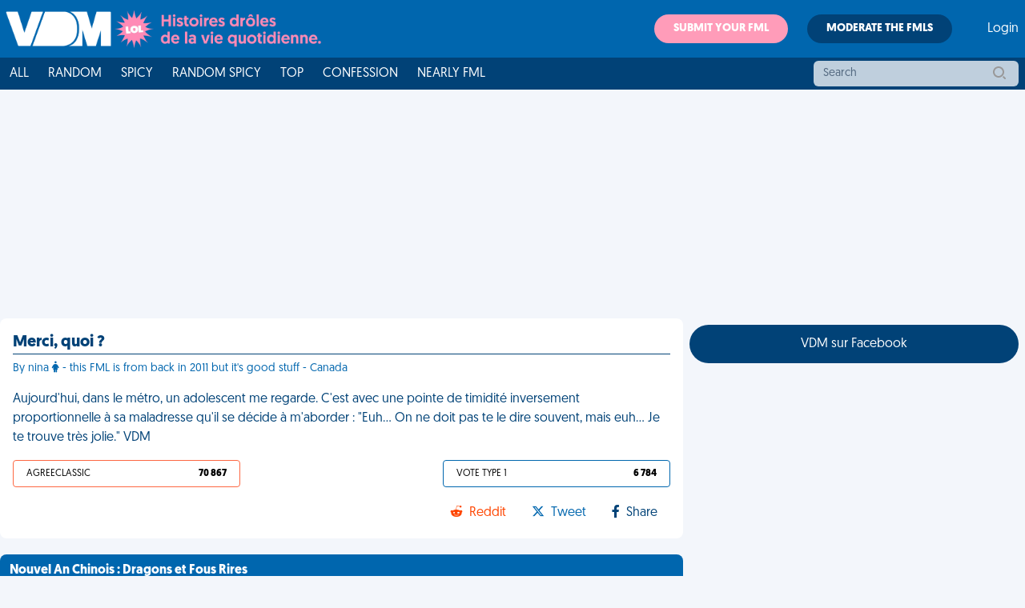

--- FILE ---
content_type: text/html; charset=UTF-8
request_url: https://www.viedemerde.fr/article/aujourd-hui-dans-le-metro-un-adolescent-me-regarde-c-est-avec-une-pointe-de-timidite-inversemen_31149.html
body_size: 67
content:
HTTP/1.0 301 Moved Permanently
Cache-Control: no-cache
Date:          Wed, 28 Jan 2026 23:07:43 GMT
Location:      /article/merci-quoi_31149.html

<!DOCTYPE html>
<html>
    <head>
        <meta charset="UTF-8" />
        <meta http-equiv="refresh" content="0;url=/article/merci-quoi_31149.html" />

        <title>Redirecting to /article/merci-quoi_31149.html</title>
    </head>
    <body>
        Redirecting to <a href="/article/merci-quoi_31149.html">/article/merci-quoi_31149.html</a>.
    </body>
</html>